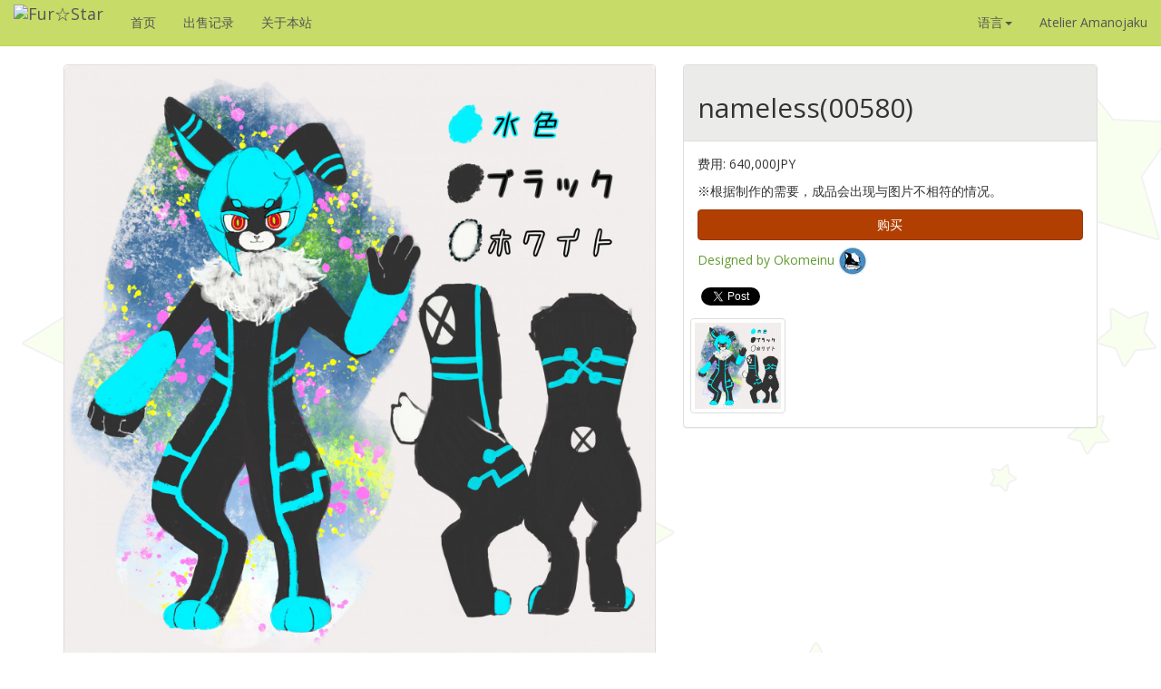

--- FILE ---
content_type: text/html; charset=UTF-8
request_url: https://furstar.sakura.ne.jp/furstar/cn/satogo.php?id=00580
body_size: 12168
content:
<!DOCTYPE html>
<html lang="zh-cn">
<head prefix="og: http://ogp.me/ns# fb: http://ogp.me/ns/fb# article: http://ogp.me/ns/article#">
    <meta http-equiv="Content-Type" content="text/html; charset=UTF-8" />
    <meta name="Author" content="Furstar" />
    <meta name="keywords" content="ファー☆スター,Furstar,fursuiter,fursuit,furry,fursuits" />
    <meta name="Description" content="Site of a Fursuit maker" />
    <meta name="robots" content="index,follow" />
    <meta name="viewport" content="width=device-width, initial-scale=1" />
        <meta property="fb:admins" content="100000674512782" />
    <meta property="fb:app_id" content="896492697031974" />
    <meta property="og:title" content="Furstar" />
    <meta property="og:type" content="website" />
    <meta property="og:url" content="https://furstar.jp/cn" />
    <meta property="og:image" content="https://furstar.jp/common/img/logo.png" />
    <meta property="og:description" content="Fursuit maker website, Furstar" />
    <title>nameless(00580) - Furstar</title>

    <script type="text/javascript" src="https://code.jquery.com/jquery-2.1.1.min.js"></script>
    <script type="text/javascript" src="../common/js/jquery.prettyPhoto.js"></script>
    <script type="text/javascript" src="../common/js/bootstrap.min.js"></script>
    <script type="text/javascript" src="../common/js/navigation.js"></script>
    <script type="text/javascript" src="../js/contact.js"></script>

    <link href="../css/bootstrap.min.css" rel="stylesheet" type="text/css" /><!-- Bootstrapのスタイル -->
    <link href="../common/css/common.css" rel="stylesheet" type="text/css" /><!-- 独自スタイル -->
    <link href="../common/css/prettyPhoto.css" rel="stylesheet" type="text/css"><!--//フォトギャラリーのスタイル読み込み -->

    <link href="//furstar.jp/cn/satogo.php?id='00580'" rel="canonical"' />

    <link href="//furstar.jp/favicon.ico" rel="shortcut icon" type="image/vnd.microsoft.icon" />
    <link href="//furstar.jp/favicon.ico" rel="icon" type="image/vnd.microsoft.icon" />

    <link href="../apple-touch-icon.png" rel="apple-touch-icon" type="text/css" /><!-- iOS/Android ホーム画面用アイコン -->

    <script>
    (function(i,s,o,g,r,a,m){i['GoogleAnalyticsObject']=r;i[r]=i[r]||function(){
    (i[r].q=i[r].q||[]).push(arguments)},i[r].l=1*new Date();a=s.createElement(o),
    m=s.getElementsByTagName(o)[0];a.async=1;a.src=g;m.parentNode.insertBefore(a,m)
    })(window,document,'script','//www.google-analytics.com/analytics.js','ga');

    ga('create', 'UA-50413651-2', 'furstar.jp');
    ga('send', 'pageview');

</script>

    <script type="text/javascript">
    $(document).ready(function(){
        $("a[rel^='prettyPhoto']").prettyPhoto();
    });
    </script>
</head>
<body id="satogo">
    <!-- いいね！ボタン初期化 -->
    <div id="fb-root"></div>
    <script>
    (function(d, s, id) {
        var js, fjs = d.getElementsByTagName(s)[0];
        if (d.getElementById(id)) return;
        js = d.createElement(s); js.id = id;
        js.src = "//connect.facebook.net/en_US/sdk.js#xfbml=1&appId=896492697031974&version=v2.0";
        fjs.parentNode.insertBefore(js, fjs);
    }(document, 'script', 'facebook-jssdk'));
    </script>

    <nav class="navbar navbar-default navbar-static-top" role="navigation">
<!-- Brand and toggle get grouped for better mobile display -->
    <div class="container-fluid">
        <div class="navbar-header">
            <button type="button" class="navbar-toggle collapsed" data-toggle="collapse" data-target="#bs-example-navbar-collapse-1">
                <span class="sr-only">Toggle navigation</span>
                <span class="icon-bar"></span>
                <span class="icon-bar"></span>
                <span class="icon-bar"></span>
            </button>
            <a class="navbar-brand" href="//furstar.jp/cn/">
                <img alt="Fur☆Star" src="//furstar.jp/common/img/furstar_logo_narrow.png">
            </a>
        </div>

        <div class="collapse navbar-collapse" id="bs-example-navbar-collapse-1">
            <ul class="nav navbar-nav">
                <li><a href="//furstar.jp/cn/index.php">首页</a></li>
<li><a href="//furstar.jp/cn/archive.php">出售记录</a></li>
<li><a href="//furstar.jp/cn/about.php">关于本站</a></li>
            </ul>
            <ul class="nav navbar-nav navbar-right">
                <li class="dropdown">
                    <a href="#" class="dropdown-toggle" data-toggle="dropdown">语言<span class="caret"></span></a>
                    <ul class="dropdown-menu" role="menu">
                        <li lang="ja"><a href="//furstar.jp/">日本語</a></li>
<li lang="en"><a href="//furstar.jp/en/">English</a></li>
<li lang="zh-cn"><a href="//furstar.jp/cn/">中文（简体）</a></li>
                    </ul>
                </li>
                <li><a href="https://atoama.cn/">Atelier Amanojaku</a></li>
            </ul>
        </div>
    </div>
</nav>
    <div class="container">
                <div class="row">
            <div class="col-md-5 col-sm-6 col-md-push-7 col-sm-push-6">
                <div class="panel panel-default">
                    <div class="panel-heading">
                        <h2>nameless(00580)</h2>
                    </div>

                    <div class="panel-body">
                        <div class="character-description">
                            <p>费用: 640,000JPY</p>
<p>※根据制作的需要，成品会出现与图片不相符的情况。</p>
<button type="button" class="btn btn-primary btn-large" style="width:100%" onClick="location.href='https://furstar.jp/cn/satogoorder.php?id=00580'">购买</button>

                            <a href="https://twitter.com/kemonap_
"><div style="margin:0.5em 0;">Designed by Okomeinu <img class="img-circle" src="//furstar.jp/data/designers/icons/00066_32.jpg" height="32" width="32" alt="Okomeinu"/></a></div>
                                <!-- Facebook -->
    <div style="margin:0.4em 0;padding:0;" class="fb-like" data-href="https://furstar.sakura.ne.jp/furstar/cn/satogo.php?id=00580" data-layout="button_count" data-action="like" data-show-faces="true" data-share="true"></div>
    <!-- twitter -->
    <span style="margin:0.4em 0;padding:0;"><a href="https://twitter.com/share" class="twitter-share-button" data-count="vertical" data-url="https://furstar.sakura.ne.jp/furstar/cn/satogo.php?id=00580" data-counturl="https://furstar.sakura.ne.jp/furstar/cn/satogo.php?id=00580" data-lang="en">Tweet</a></span>
    <script>
    !function(d,s,id){var js,fjs=d.getElementsByTagName(s)[0],p=/^http:/.test(d.location)?'http':'https';if(!d.getElementById(id)){js=d.createElement(s);js.id=id;js.src=p+'://platform.twitter.com/widgets.js';fjs.parentNode.insertBefore(js,fjs);}}(document,'script','twitter-wjs');
    </script>
                                <!-- 最後の +1 ボタン タグの後に次のタグを貼り付けてください。 -->
                            <script type="text/javascript">
                            window.___gcfg = {lang: 'en'};

                            (function() {
                                var po = document.createElement('script'); po.type = 'text/javascript'; po.async = true;
                                po.src = 'https://apis.google.com/js/platform.js';
                                var s = document.getElementsByTagName('script')[0]; s.parentNode.insertBefore(po, s);
                            })();
                            </script>
                            <div class="row img-gallery">
                                <div class="col-md-3 col-sm-3 col-xs-3 pictures-index"><a href="//furstar.jp/data/satogo/00580_01.jpg" rel="prettyPhoto[gallery]" title="nameless(00580) 01" class="prettyPhoto"><img src="//furstar.jp/data/satogo/thumbs/00580_01t.jpg" class="img-thumbnail img-responsive"></a></div>
                            </div><!-- .row -->
                        </div><!-- character description -->
                    </div><!-- character-article -->
                </div><!-- .panel-body -->
            </div>
            <div class="col-md-7 col-sm-6 col-sm-pull-6 col-md-pull-5">
                <div class="panel panel-default">
                    <a href="//furstar.jp/data/satogo/00580_01.jpg" rel="prettyPhoto[gallery]" title="nameless(00580) 01" class="prettyPhoto"><img src="//furstar.jp/data/satogo/m/00580_01m.jpg" style="max-width:100%" class="character-image img-rounded">
</a>
                </div>
            </div>
        </div>

        <div class="panel panel-default">
            <div class="panel-heading"><h2 class="character-headline">待领养的角色</h2></div>
            <div class="recommendation panel-body">
                <div class="row">
                    <div class="col-md-2 col-sm-4 col-xs-6"><a href="satogo.php?id=01244"><img src="//furstar.jp/data/satogo/thumbs/01244_01t_378420c6871fcc4cb6e7c7496774f3acf2b90d732036f8c4a9309c2618b228af.jpg" alt="Casta" class="img-thumbnail img-responsive" /></a></div>
<div class="col-md-2 col-sm-4 col-xs-6"><a href="satogo.php?id=01236"><img src="//furstar.jp/data/satogo/thumbs/01236_01t_2edd63827acb59d3e7552586f821cc7071fbe23bf03bb916f602abf44acf391c.jpg" alt="nameless(01236)" class="img-thumbnail img-responsive" /></a></div>
<div class="col-md-2 col-sm-4 col-xs-6"><a href="satogo.php?id=01056"><img src="//furstar.jp/data/satogo/thumbs/01056_01t_c6b3a1f5e1b137d81d717b8e9f2d90398bb58caf2249afec4970c90319ae36d8.jpg" alt="nameless(01056)" class="img-thumbnail img-responsive" /></a></div>
<div class="col-md-2 col-sm-4 col-xs-6"><a href="satogo.php?id=01328"><img src="//furstar.jp/data/satogo/thumbs/01328_01t_0968f44fda6456fcdb399f39a83732b632c5d2686040e630f067eea9f4cc4667.jpg" alt="nameless(01328)" class="img-thumbnail img-responsive" /></a></div>
<div class="col-md-2 col-sm-4 col-xs-6"><a href="satogo.php?id=00088"><img src="//furstar.jp/data/satogo/thumbs/00088_01t.jpg" alt="flare" class="img-thumbnail img-responsive" /></a></div>
<div class="col-md-2 col-sm-4 col-xs-6"><a href="satogo.php?id=00833"><img src="//furstar.jp/data/satogo/thumbs/00833_01t.jpg" alt="pio" class="img-thumbnail img-responsive" /></a></div>
                </div>
            </div>
        </div>

        <div class="panel panel-default">
            <div class="panel-heading"><h2 class="character-headline ">在已出售记录中有关的角色</h2></div>
            <div class="recommendation panel-body">
                <div class="row">
                    <div class="col-md-2 col-sm-4 col-xs-6"><a href="satogo.php?id=00540"><img src="//furstar.jp/data/satogo/thumbs/00540_01t.jpg" alt="Surei" class="img-thumbnail img-responsive" /></a></div>
<div class="col-md-2 col-sm-4 col-xs-6"><a href="satogo.php?id=00434"><img src="//furstar.jp/data/satogo/thumbs/00434_01t.jpg" alt="nameless(00434)" class="img-thumbnail img-responsive" /></a></div>
<div class="col-md-2 col-sm-4 col-xs-6"><a href="satogo.php?id=00403"><img src="//furstar.jp/data/satogo/thumbs/00403_01t.jpg" alt="Ramasa" class="img-thumbnail img-responsive" /></a></div>
<div class="col-md-2 col-sm-4 col-xs-6"><a href="satogo.php?id=00390"><img src="//furstar.jp/data/satogo/thumbs/00390_01t.jpg" alt="nameless(00390)" class="img-thumbnail img-responsive" /></a></div>
<div class="col-md-2 col-sm-4 col-xs-6"><a href="satogo.php?id=00376"><img src="//furstar.jp/data/satogo/thumbs/00376_01t.jpg" alt="Garu" class="img-thumbnail img-responsive" /></a></div>
<div class="col-md-2 col-sm-4 col-xs-6"><a href="satogo.php?id=00361"><img src="//furstar.jp/data/satogo/thumbs/00361_01t.jpg" alt="Bright" class="img-thumbnail img-responsive" /></a></div>
                </div>
            </div>
        </div>
    </div><!-- container -->
    <nav class="navbar navbar-default footer" role="navigation" style="margin-bottom:0">
    <p class="navbar-text"><a href="//furstar.jp/cn/about.php">关于本站</a></p>
<p class="navbar-text"><a href="//furstar.jp/cn/privacy.php">隐私政策</a></p>
    <p class="navbar-text">
        2014 &copy; Furstar all rights reserved.
    </p>
</nav>
</body>
</html>


--- FILE ---
content_type: text/css
request_url: https://furstar.sakura.ne.jp/furstar/common/css/cjk-fonts.css
body_size: 723
content:
@charset "UTF-8";
@import url(https://fonts.googleapis.com/css?family=Open+Sans:400,600,700);
body {
    font-family: 'Open Sans', 'Helvetica Neue', Helvetica, 'Arial', 'ヒラギノ角ゴ ProN W3', 'Hiragino Kaku Gothic ProN', 'メイリオ', Meiryo, sans-serif;
}

@import url(https://fonts.googleapis.com/earlyaccess/notosanssc.css);
:lang(zh-cn) {
    font-family: 'Open Sans', 'Helvetica Neue', Helvetica, 'Arial', 'Microsoft Yahei', '微软雅黑', 'PingHei', 'Noto Sans SC', sans-serif !important;
}

@import url(https://fonts.googleapis.com/earlyaccess/notosanstc.css);
:lang(zh-tw) {
    font-family: 'Open Sans', 'Helvetica Neue', Helvetica, 'Arial', 'Microsoft JhengHei', '微軟正黑體', 'Noto Sans TC', sans-serif !important;
}

.glyphicon {
    font-family: 'Glyphicons Halflings' !important;
}


--- FILE ---
content_type: application/javascript
request_url: https://furstar.sakura.ne.jp/furstar/common/js/navigation.js
body_size: 1359
content:
$(function () {

	//highlight the current nav
	$("#index nav a:contains('トップ')").parent().addClass('active');
	$("#index nav a:contains('Top')").parent().addClass('active');
	$("#index nav a:contains('首页')").parent().addClass('active');

	$("#archive nav a:contains('アーカイブ')").parent().addClass('active');
	$("#archive nav a:contains('Archive')").parent().addClass('active');
	$("#archive nav a:contains('出售记录')").parent().addClass('active');

	$("#about nav a:contains('ご案内')").parent().addClass('active');
	$("#about nav a:contains('About')").parent().addClass('active');
	$("#about nav a:contains('关于本站')").parent().addClass('active');

	$("#contact nav a:contains('お問い合わせ')").parent().addClass('active');
	$("#contact nav a:contains('Contact')").parent().addClass('active');

	$("#information nav a:contains('お知らせ')").parent().addClass('active');

	// if($("#hogehoge nav a:contains('hoge1')").parent().hasClass('active')){
	// $("nav .dropdown a:contains('hoge2')").parent().addClass('active');
	// }

	// if($("#fugafuga nav a:contains('fuga1')").parent().hasClass('active')){
	// $("nav .dropdown a:contains('fuga2')").parent().addClass('active');
	// }

	// //make menus drop automatically
	// $('ul.nav li.dropdown').hover(function() {
	// 	$('.dropdown-menu', this).fadeIn();
	// }, function() {
	// 	$('.dropdown-menu', this).fadeOut('fast');
	// });//hover

}); //jQuery is loaded